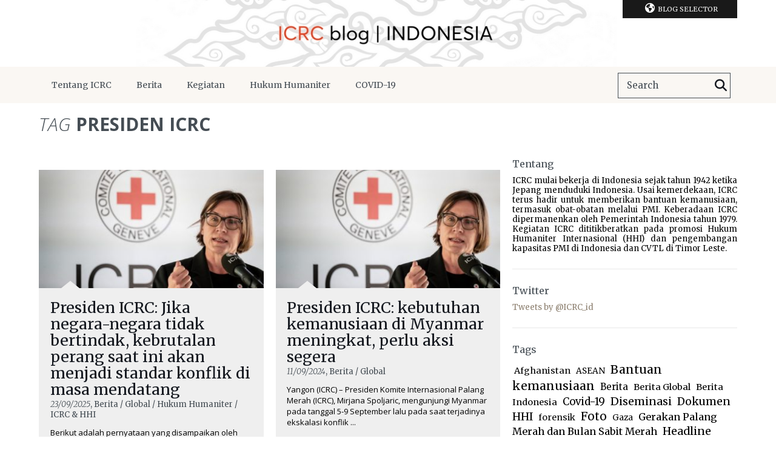

--- FILE ---
content_type: text/html; charset=UTF-8
request_url: https://blogs.icrc.org/indonesia/tag/presiden-icrc/
body_size: 10225
content:
<!doctype html>
<html class="no-js" lang="id-ID">
<head>
    <meta charset="utf-8">
    <title>Presiden ICRC Archives - The ICRC in Indonesia | The ICRC in Indonesia</title>
    <meta http-equiv="X-UA-Compatible" content="IE=edge,chrome=1">
    <meta name="viewport" content="width=device-width">
    <link rel="shortcut icon" href="https://blogs.icrc.org/app/themes/icrc_blogs_2015/favicon.ico">
    <meta name='robots' content='index, follow, max-image-preview:large, max-snippet:-1, max-video-preview:-1' />
	<style>img:is([sizes="auto" i], [sizes^="auto," i]) { contain-intrinsic-size: 3000px 1500px }</style>
	
	<!-- This site is optimized with the Yoast SEO plugin v26.3 - https://yoast.com/wordpress/plugins/seo/ -->
	<link rel="canonical" href="https://blogs.icrc.org/indonesia/tag/presiden-icrc/" />
	<meta property="og:locale" content="id_ID" />
	<meta property="og:type" content="article" />
	<meta property="og:title" content="Presiden ICRC Archives - The ICRC in Indonesia" />
	<meta property="og:url" content="https://blogs.icrc.org/indonesia/tag/presiden-icrc/" />
	<meta property="og:site_name" content="The ICRC in Indonesia" />
	<script type="application/ld+json" class="yoast-schema-graph">{"@context":"https://schema.org","@graph":[{"@type":"CollectionPage","@id":"https://blogs.icrc.org/indonesia/tag/presiden-icrc/","url":"https://blogs.icrc.org/indonesia/tag/presiden-icrc/","name":"Presiden ICRC Archives - The ICRC in Indonesia","isPartOf":{"@id":"https://blogs.icrc.org/indonesia/#website"},"primaryImageOfPage":{"@id":"https://blogs.icrc.org/indonesia/tag/presiden-icrc/#primaryimage"},"image":{"@id":"https://blogs.icrc.org/indonesia/tag/presiden-icrc/#primaryimage"},"thumbnailUrl":"https://blogs.icrc.org/app/uploads/sites/97/2023/12/Presiden-ICRC-Small.jpg","breadcrumb":{"@id":"https://blogs.icrc.org/indonesia/tag/presiden-icrc/#breadcrumb"},"inLanguage":"id-ID"},{"@type":"ImageObject","inLanguage":"id-ID","@id":"https://blogs.icrc.org/indonesia/tag/presiden-icrc/#primaryimage","url":"https://blogs.icrc.org/app/uploads/sites/97/2023/12/Presiden-ICRC-Small.jpg","contentUrl":"https://blogs.icrc.org/app/uploads/sites/97/2023/12/Presiden-ICRC-Small.jpg","width":1024,"height":683},{"@type":"BreadcrumbList","@id":"https://blogs.icrc.org/indonesia/tag/presiden-icrc/#breadcrumb","itemListElement":[{"@type":"ListItem","position":1,"name":"Home","item":"https://blogs.icrc.org/indonesia/"},{"@type":"ListItem","position":2,"name":"Presiden ICRC"}]},{"@type":"WebSite","@id":"https://blogs.icrc.org/indonesia/#website","url":"https://blogs.icrc.org/indonesia/","name":"The ICRC in Indonesia","description":"","potentialAction":[{"@type":"SearchAction","target":{"@type":"EntryPoint","urlTemplate":"https://blogs.icrc.org/indonesia/?s={search_term_string}"},"query-input":{"@type":"PropertyValueSpecification","valueRequired":true,"valueName":"search_term_string"}}],"inLanguage":"id-ID"}]}</script>
	<!-- / Yoast SEO plugin. -->


<link rel='dns-prefetch' href='//www.google.com' />
<link rel="alternate" type="application/rss+xml" title="The ICRC in Indonesia &raquo; Presiden ICRC Tag Feed" href="https://blogs.icrc.org/indonesia/tag/presiden-icrc/feed/" />
<script type="text/javascript">
/* <![CDATA[ */
window._wpemojiSettings = {"baseUrl":"https:\/\/s.w.org\/images\/core\/emoji\/16.0.1\/72x72\/","ext":".png","svgUrl":"https:\/\/s.w.org\/images\/core\/emoji\/16.0.1\/svg\/","svgExt":".svg","source":{"concatemoji":"https:\/\/blogs.icrc.org\/indonesia\/wp-includes\/js\/wp-emoji-release.min.js?ver=6.8.3"}};
/*! This file is auto-generated */
!function(s,n){var o,i,e;function c(e){try{var t={supportTests:e,timestamp:(new Date).valueOf()};sessionStorage.setItem(o,JSON.stringify(t))}catch(e){}}function p(e,t,n){e.clearRect(0,0,e.canvas.width,e.canvas.height),e.fillText(t,0,0);var t=new Uint32Array(e.getImageData(0,0,e.canvas.width,e.canvas.height).data),a=(e.clearRect(0,0,e.canvas.width,e.canvas.height),e.fillText(n,0,0),new Uint32Array(e.getImageData(0,0,e.canvas.width,e.canvas.height).data));return t.every(function(e,t){return e===a[t]})}function u(e,t){e.clearRect(0,0,e.canvas.width,e.canvas.height),e.fillText(t,0,0);for(var n=e.getImageData(16,16,1,1),a=0;a<n.data.length;a++)if(0!==n.data[a])return!1;return!0}function f(e,t,n,a){switch(t){case"flag":return n(e,"\ud83c\udff3\ufe0f\u200d\u26a7\ufe0f","\ud83c\udff3\ufe0f\u200b\u26a7\ufe0f")?!1:!n(e,"\ud83c\udde8\ud83c\uddf6","\ud83c\udde8\u200b\ud83c\uddf6")&&!n(e,"\ud83c\udff4\udb40\udc67\udb40\udc62\udb40\udc65\udb40\udc6e\udb40\udc67\udb40\udc7f","\ud83c\udff4\u200b\udb40\udc67\u200b\udb40\udc62\u200b\udb40\udc65\u200b\udb40\udc6e\u200b\udb40\udc67\u200b\udb40\udc7f");case"emoji":return!a(e,"\ud83e\udedf")}return!1}function g(e,t,n,a){var r="undefined"!=typeof WorkerGlobalScope&&self instanceof WorkerGlobalScope?new OffscreenCanvas(300,150):s.createElement("canvas"),o=r.getContext("2d",{willReadFrequently:!0}),i=(o.textBaseline="top",o.font="600 32px Arial",{});return e.forEach(function(e){i[e]=t(o,e,n,a)}),i}function t(e){var t=s.createElement("script");t.src=e,t.defer=!0,s.head.appendChild(t)}"undefined"!=typeof Promise&&(o="wpEmojiSettingsSupports",i=["flag","emoji"],n.supports={everything:!0,everythingExceptFlag:!0},e=new Promise(function(e){s.addEventListener("DOMContentLoaded",e,{once:!0})}),new Promise(function(t){var n=function(){try{var e=JSON.parse(sessionStorage.getItem(o));if("object"==typeof e&&"number"==typeof e.timestamp&&(new Date).valueOf()<e.timestamp+604800&&"object"==typeof e.supportTests)return e.supportTests}catch(e){}return null}();if(!n){if("undefined"!=typeof Worker&&"undefined"!=typeof OffscreenCanvas&&"undefined"!=typeof URL&&URL.createObjectURL&&"undefined"!=typeof Blob)try{var e="postMessage("+g.toString()+"("+[JSON.stringify(i),f.toString(),p.toString(),u.toString()].join(",")+"));",a=new Blob([e],{type:"text/javascript"}),r=new Worker(URL.createObjectURL(a),{name:"wpTestEmojiSupports"});return void(r.onmessage=function(e){c(n=e.data),r.terminate(),t(n)})}catch(e){}c(n=g(i,f,p,u))}t(n)}).then(function(e){for(var t in e)n.supports[t]=e[t],n.supports.everything=n.supports.everything&&n.supports[t],"flag"!==t&&(n.supports.everythingExceptFlag=n.supports.everythingExceptFlag&&n.supports[t]);n.supports.everythingExceptFlag=n.supports.everythingExceptFlag&&!n.supports.flag,n.DOMReady=!1,n.readyCallback=function(){n.DOMReady=!0}}).then(function(){return e}).then(function(){var e;n.supports.everything||(n.readyCallback(),(e=n.source||{}).concatemoji?t(e.concatemoji):e.wpemoji&&e.twemoji&&(t(e.twemoji),t(e.wpemoji)))}))}((window,document),window._wpemojiSettings);
/* ]]> */
</script>
<link rel='stylesheet' id='wnk-styles-css' href='https://blogs.icrc.org/app/themes/icrc_blogs_2015/www/css/styles.css' type='text/css' media='all' />
<link rel='stylesheet' id='wnk-print-css' href='https://blogs.icrc.org/app/themes/icrc_blogs_2015/www/css/print.css' type='text/css' media='print' />
<link rel='stylesheet' id='wnk-fontawesome-css' href='https://blogs.icrc.org/app/themes/icrc_blogs_2015/www/css/fontawesomevsix/all.min.css' type='text/css' media='all' />
<link rel='stylesheet' id='wnk-fontawesomeshims-css' href='https://blogs.icrc.org/app/themes/icrc_blogs_2015/www/css/fontawesomevsix/v4-shims.min.css' type='text/css' media='all' />
<style id='wp-emoji-styles-inline-css' type='text/css'>

	img.wp-smiley, img.emoji {
		display: inline !important;
		border: none !important;
		box-shadow: none !important;
		height: 1em !important;
		width: 1em !important;
		margin: 0 0.07em !important;
		vertical-align: -0.1em !important;
		background: none !important;
		padding: 0 !important;
	}
</style>
<link rel='stylesheet' id='magic-login-login-block-css' href='https://blogs.icrc.org/app/plugins/magic-login/dist/css/login-block-style.css?ver=2.6.2' type='text/css' media='all' />
<style id='global-styles-inline-css' type='text/css'>
:root{--wp--preset--aspect-ratio--square: 1;--wp--preset--aspect-ratio--4-3: 4/3;--wp--preset--aspect-ratio--3-4: 3/4;--wp--preset--aspect-ratio--3-2: 3/2;--wp--preset--aspect-ratio--2-3: 2/3;--wp--preset--aspect-ratio--16-9: 16/9;--wp--preset--aspect-ratio--9-16: 9/16;--wp--preset--color--black: #000000;--wp--preset--color--cyan-bluish-gray: #abb8c3;--wp--preset--color--white: #ffffff;--wp--preset--color--pale-pink: #f78da7;--wp--preset--color--vivid-red: #cf2e2e;--wp--preset--color--luminous-vivid-orange: #ff6900;--wp--preset--color--luminous-vivid-amber: #fcb900;--wp--preset--color--light-green-cyan: #7bdcb5;--wp--preset--color--vivid-green-cyan: #00d084;--wp--preset--color--pale-cyan-blue: #8ed1fc;--wp--preset--color--vivid-cyan-blue: #0693e3;--wp--preset--color--vivid-purple: #9b51e0;--wp--preset--gradient--vivid-cyan-blue-to-vivid-purple: linear-gradient(135deg,rgba(6,147,227,1) 0%,rgb(155,81,224) 100%);--wp--preset--gradient--light-green-cyan-to-vivid-green-cyan: linear-gradient(135deg,rgb(122,220,180) 0%,rgb(0,208,130) 100%);--wp--preset--gradient--luminous-vivid-amber-to-luminous-vivid-orange: linear-gradient(135deg,rgba(252,185,0,1) 0%,rgba(255,105,0,1) 100%);--wp--preset--gradient--luminous-vivid-orange-to-vivid-red: linear-gradient(135deg,rgba(255,105,0,1) 0%,rgb(207,46,46) 100%);--wp--preset--gradient--very-light-gray-to-cyan-bluish-gray: linear-gradient(135deg,rgb(238,238,238) 0%,rgb(169,184,195) 100%);--wp--preset--gradient--cool-to-warm-spectrum: linear-gradient(135deg,rgb(74,234,220) 0%,rgb(151,120,209) 20%,rgb(207,42,186) 40%,rgb(238,44,130) 60%,rgb(251,105,98) 80%,rgb(254,248,76) 100%);--wp--preset--gradient--blush-light-purple: linear-gradient(135deg,rgb(255,206,236) 0%,rgb(152,150,240) 100%);--wp--preset--gradient--blush-bordeaux: linear-gradient(135deg,rgb(254,205,165) 0%,rgb(254,45,45) 50%,rgb(107,0,62) 100%);--wp--preset--gradient--luminous-dusk: linear-gradient(135deg,rgb(255,203,112) 0%,rgb(199,81,192) 50%,rgb(65,88,208) 100%);--wp--preset--gradient--pale-ocean: linear-gradient(135deg,rgb(255,245,203) 0%,rgb(182,227,212) 50%,rgb(51,167,181) 100%);--wp--preset--gradient--electric-grass: linear-gradient(135deg,rgb(202,248,128) 0%,rgb(113,206,126) 100%);--wp--preset--gradient--midnight: linear-gradient(135deg,rgb(2,3,129) 0%,rgb(40,116,252) 100%);--wp--preset--font-size--small: 13px;--wp--preset--font-size--medium: 20px;--wp--preset--font-size--large: 36px;--wp--preset--font-size--x-large: 42px;--wp--preset--spacing--20: 0.44rem;--wp--preset--spacing--30: 0.67rem;--wp--preset--spacing--40: 1rem;--wp--preset--spacing--50: 1.5rem;--wp--preset--spacing--60: 2.25rem;--wp--preset--spacing--70: 3.38rem;--wp--preset--spacing--80: 5.06rem;--wp--preset--shadow--natural: 6px 6px 9px rgba(0, 0, 0, 0.2);--wp--preset--shadow--deep: 12px 12px 50px rgba(0, 0, 0, 0.4);--wp--preset--shadow--sharp: 6px 6px 0px rgba(0, 0, 0, 0.2);--wp--preset--shadow--outlined: 6px 6px 0px -3px rgba(255, 255, 255, 1), 6px 6px rgba(0, 0, 0, 1);--wp--preset--shadow--crisp: 6px 6px 0px rgba(0, 0, 0, 1);}:where(.is-layout-flex){gap: 0.5em;}:where(.is-layout-grid){gap: 0.5em;}body .is-layout-flex{display: flex;}.is-layout-flex{flex-wrap: wrap;align-items: center;}.is-layout-flex > :is(*, div){margin: 0;}body .is-layout-grid{display: grid;}.is-layout-grid > :is(*, div){margin: 0;}:where(.wp-block-columns.is-layout-flex){gap: 2em;}:where(.wp-block-columns.is-layout-grid){gap: 2em;}:where(.wp-block-post-template.is-layout-flex){gap: 1.25em;}:where(.wp-block-post-template.is-layout-grid){gap: 1.25em;}.has-black-color{color: var(--wp--preset--color--black) !important;}.has-cyan-bluish-gray-color{color: var(--wp--preset--color--cyan-bluish-gray) !important;}.has-white-color{color: var(--wp--preset--color--white) !important;}.has-pale-pink-color{color: var(--wp--preset--color--pale-pink) !important;}.has-vivid-red-color{color: var(--wp--preset--color--vivid-red) !important;}.has-luminous-vivid-orange-color{color: var(--wp--preset--color--luminous-vivid-orange) !important;}.has-luminous-vivid-amber-color{color: var(--wp--preset--color--luminous-vivid-amber) !important;}.has-light-green-cyan-color{color: var(--wp--preset--color--light-green-cyan) !important;}.has-vivid-green-cyan-color{color: var(--wp--preset--color--vivid-green-cyan) !important;}.has-pale-cyan-blue-color{color: var(--wp--preset--color--pale-cyan-blue) !important;}.has-vivid-cyan-blue-color{color: var(--wp--preset--color--vivid-cyan-blue) !important;}.has-vivid-purple-color{color: var(--wp--preset--color--vivid-purple) !important;}.has-black-background-color{background-color: var(--wp--preset--color--black) !important;}.has-cyan-bluish-gray-background-color{background-color: var(--wp--preset--color--cyan-bluish-gray) !important;}.has-white-background-color{background-color: var(--wp--preset--color--white) !important;}.has-pale-pink-background-color{background-color: var(--wp--preset--color--pale-pink) !important;}.has-vivid-red-background-color{background-color: var(--wp--preset--color--vivid-red) !important;}.has-luminous-vivid-orange-background-color{background-color: var(--wp--preset--color--luminous-vivid-orange) !important;}.has-luminous-vivid-amber-background-color{background-color: var(--wp--preset--color--luminous-vivid-amber) !important;}.has-light-green-cyan-background-color{background-color: var(--wp--preset--color--light-green-cyan) !important;}.has-vivid-green-cyan-background-color{background-color: var(--wp--preset--color--vivid-green-cyan) !important;}.has-pale-cyan-blue-background-color{background-color: var(--wp--preset--color--pale-cyan-blue) !important;}.has-vivid-cyan-blue-background-color{background-color: var(--wp--preset--color--vivid-cyan-blue) !important;}.has-vivid-purple-background-color{background-color: var(--wp--preset--color--vivid-purple) !important;}.has-black-border-color{border-color: var(--wp--preset--color--black) !important;}.has-cyan-bluish-gray-border-color{border-color: var(--wp--preset--color--cyan-bluish-gray) !important;}.has-white-border-color{border-color: var(--wp--preset--color--white) !important;}.has-pale-pink-border-color{border-color: var(--wp--preset--color--pale-pink) !important;}.has-vivid-red-border-color{border-color: var(--wp--preset--color--vivid-red) !important;}.has-luminous-vivid-orange-border-color{border-color: var(--wp--preset--color--luminous-vivid-orange) !important;}.has-luminous-vivid-amber-border-color{border-color: var(--wp--preset--color--luminous-vivid-amber) !important;}.has-light-green-cyan-border-color{border-color: var(--wp--preset--color--light-green-cyan) !important;}.has-vivid-green-cyan-border-color{border-color: var(--wp--preset--color--vivid-green-cyan) !important;}.has-pale-cyan-blue-border-color{border-color: var(--wp--preset--color--pale-cyan-blue) !important;}.has-vivid-cyan-blue-border-color{border-color: var(--wp--preset--color--vivid-cyan-blue) !important;}.has-vivid-purple-border-color{border-color: var(--wp--preset--color--vivid-purple) !important;}.has-vivid-cyan-blue-to-vivid-purple-gradient-background{background: var(--wp--preset--gradient--vivid-cyan-blue-to-vivid-purple) !important;}.has-light-green-cyan-to-vivid-green-cyan-gradient-background{background: var(--wp--preset--gradient--light-green-cyan-to-vivid-green-cyan) !important;}.has-luminous-vivid-amber-to-luminous-vivid-orange-gradient-background{background: var(--wp--preset--gradient--luminous-vivid-amber-to-luminous-vivid-orange) !important;}.has-luminous-vivid-orange-to-vivid-red-gradient-background{background: var(--wp--preset--gradient--luminous-vivid-orange-to-vivid-red) !important;}.has-very-light-gray-to-cyan-bluish-gray-gradient-background{background: var(--wp--preset--gradient--very-light-gray-to-cyan-bluish-gray) !important;}.has-cool-to-warm-spectrum-gradient-background{background: var(--wp--preset--gradient--cool-to-warm-spectrum) !important;}.has-blush-light-purple-gradient-background{background: var(--wp--preset--gradient--blush-light-purple) !important;}.has-blush-bordeaux-gradient-background{background: var(--wp--preset--gradient--blush-bordeaux) !important;}.has-luminous-dusk-gradient-background{background: var(--wp--preset--gradient--luminous-dusk) !important;}.has-pale-ocean-gradient-background{background: var(--wp--preset--gradient--pale-ocean) !important;}.has-electric-grass-gradient-background{background: var(--wp--preset--gradient--electric-grass) !important;}.has-midnight-gradient-background{background: var(--wp--preset--gradient--midnight) !important;}.has-small-font-size{font-size: var(--wp--preset--font-size--small) !important;}.has-medium-font-size{font-size: var(--wp--preset--font-size--medium) !important;}.has-large-font-size{font-size: var(--wp--preset--font-size--large) !important;}.has-x-large-font-size{font-size: var(--wp--preset--font-size--x-large) !important;}
:where(.wp-block-post-template.is-layout-flex){gap: 1.25em;}:where(.wp-block-post-template.is-layout-grid){gap: 1.25em;}
:where(.wp-block-columns.is-layout-flex){gap: 2em;}:where(.wp-block-columns.is-layout-grid){gap: 2em;}
:root :where(.wp-block-pullquote){font-size: 1.5em;line-height: 1.6;}
</style>
<script type="text/javascript" src="https://blogs.icrc.org/app/themes/icrc_blogs_2015/www/js/vendors/jquery-1.9.1.min.js" id="jquery-js"></script>
<script type="text/javascript" src="https://blogs.icrc.org/app/themes/icrc_blogs_2015/www/js/scripts.js" id="scripts-js"></script>
<link rel="https://api.w.org/" href="https://blogs.icrc.org/indonesia/wp-json/" /><link rel="alternate" title="JSON" type="application/json" href="https://blogs.icrc.org/indonesia/wp-json/wp/v2/tags/399" />    <link href='https://fonts.googleapis.com/css?family=Merriweather:400,300,600,700,900,400italic,300italic'
          rel="stylesheet" media="print" onload="this.media='all'">
    <link href='https://fonts.googleapis.com/css?family=Open+Sans:400,700,300italic'
          rel="stylesheet" media="print" onload="this.media='all'">
        
	

    <script>
  (function(i,s,o,g,r,a,m){i['GoogleAnalyticsObject']=r;i[r]=i[r]||function(){
  (i[r].q=i[r].q||[]).push(arguments)},i[r].l=1*new Date();a=s.createElement(o),
  m=s.getElementsByTagName(o)[0];a.async=1;a.src=g;m.parentNode.insertBefore(a,m)
  })(window,document,'script','//www.google-analytics.com/analytics.js','ga');

  ga('create', 'UA-33921842-2', 'auto');
  ga('send', 'pageview');

</script>  <!-- Matomo Tag Manager -->
<script>
  var _mtm = window._mtm = window._mtm || [];
  _mtm.push({'mtm.startTime': (new Date().getTime()), 'event': 'mtm.Start'});
  (function() {
    var d=document, g=d.createElement('script'), s=d.getElementsByTagName('script')[0];
    g.async=true; g.src='https://matomo.ext.icrc.org/js/container_xZNxSZfG.js'; s.parentNode.insertBefore(g,s);
  })();
</script>
<!-- End Matomo Tag Manager -->
</head>

<body class="archive tag tag-presiden-icrc tag-399 wp-theme-icrc_blogs_2015  bn-97">


<!-- Google Tag Manager (noscript) -->
<noscript>
  <iframe src="https://www.googletagmanager.com/ns.html?id=GTM-JNXJ"
          height="0"
          width="0"
          style="display:none;visibility:hidden"
          sandbox></iframe>
</noscript>
<!-- End Google Tag Manager (noscript) -->
<a href="#pageContent" hidden aria-hidden="false">Skip to main content</a>
<div class="r-elements">
    <div class="r-overlay"></div>
    <div class="r-btn r-btn-menu"><i class="fa fa-bars"></i></div>
    <div class="r-btn r-btn-search"><i class="fa fa-search"></i></div>
    <div class="r-btn r-btn-sidebar"><i class="fa fa-circle"></i><i class="fa fa-circle"></i><i class="fa fa-circle"></i></div>    <form role="search" method="get" class="searchform" action="https://blogs.icrc.org/indonesia/">
    <div>
	<input type="text" placeholder="Search" value="" name="s" id="s" />
	<button type="submit" id="searchsubmit" aria-label="Search"><label for="s">Search</label><i class="fa fa-search"></i></button>
    </div>
</form>    </div>

<header id="mainHeader">

    <nav class="blog-selector wrap"><ul class=""><li class="title"><i class="fa fa-globe"></i>Blog Selector<span></span><p>  The ICRC in Indonesia</p><ul class="blog-list"><li><a href="https://blogs.icrc.org/ilot" title="The ICRC in Israel, Golan, West Bank, Gaza">The ICRC in Israel, Golan, West Bank, Gaza</a></li><li><a href="https://blogs.icrc.org/new-delhi" title="The ICRC in New Delhi">The ICRC in New Delhi</a></li><li><a href="https://blogs.icrc.org/ua" title="МКЧХ в Україні">МКЧХ в Україні</a></li><li><a href="https://blogs.icrc.org/somalia" title="The ICRC in Somalia">The ICRC in Somalia</a></li><li><a href="https://blogs.icrc.org/law-and-policy" title="Humanitarian Law &amp; Policy Blog">Humanitarian Law &amp; Policy Blog</a></li><li><a href="https://blogs.icrc.org/th" title="คณะกรรมการกาชาดระหว่างประเทศ">คณะกรรมการกาชาดระหว่างประเทศ</a></li><li><a href="https://blogs.icrc.org/cross-files" title="Cross-Files | ICRC Archives, audiovisual and library">Cross-Files | ICRC Archives, audiovisual and library</a></li><li><a href="https://blogs.icrc.org/alinsani" title="مجلة ومدونة الإنساني">مجلة ومدونة الإنساني</a></li><li><a href="https://blogs.icrc.org/hdtse" title="L’humanitaire dans tous ses états">L’humanitaire dans tous ses états</a></li><li><a href="https://blogs.icrc.org/religion-humanitarianprinciples" title="Religion and Humanitarian Principles">Religion and Humanitarian Principles</a></li><li><a href="https://blogs.icrc.org/intercross" title="Intercross">Intercross</a></li><li><a href="https://blogs.icrc.org/afghanistan" title="د سره صليب نړيواله کمیټه">د سره صليب نړيواله کمیټه</a></li><li><a href="https://blogs.icrc.org/logistics" title="ICRC Logistics">ICRC Logistics</a></li></ul></li></ul></nav>
    <div class="banner " style="background-color: #FFFFFF">
        <a href="https://blogs.icrc.org/indonesia" title="  The ICRC in Indonesia">
            <h1 title="  The ICRC in Indonesia">
                <img src="https://blogs.icrc.org/indonesia/wp-content/uploads/sites/97/2020/01/blog-banner-fin_.jpg" alt="  The ICRC in Indonesia"/>
            </h1>
        </a>
    </div>

    <nav role="navigation" class="nav" id="mainNav">
        <div class="r-btn r-btn-menu"><i class="fa fa-bars"></i></div>
        <div class="r-btn-close">
            <img src="https://blogs.icrc.org/app/themes/icrc_blogs_2015/www/img/close-w.png" alt="Close"/>
        </div>
        <div class="wrap">
            <div class="menu-main-menu-container"><ul id="menu-main-menu" class="menu"><li id="menu-item-5037" class="menu-item menu-item-type-post_type menu-item-object-page menu-item-has-children menu-item-5037"><a href="https://blogs.icrc.org/indonesia/tentang-icrc/">Tentang ICRC<span></span></a>
<ul class="sub-menu">
	<li id="menu-item-5042" class="menu-item menu-item-type-post_type menu-item-object-page menu-item-5042"><a href="https://blogs.icrc.org/indonesia/tentang-icrc/sejarah/">Sejarah<span></span></a></li>
	<li id="menu-item-5041" class="menu-item menu-item-type-post_type menu-item-object-page menu-item-5041"><a href="https://blogs.icrc.org/indonesia/tentang-icrc/icrc-di-indonesia/">ICRC di Indonesia<span></span></a></li>
	<li id="menu-item-5039" class="menu-item menu-item-type-post_type menu-item-object-page menu-item-5039"><a href="https://blogs.icrc.org/indonesia/tentang-icrc/gerakan/">Gerakan<span></span></a></li>
	<li id="menu-item-5040" class="menu-item menu-item-type-post_type menu-item-object-page menu-item-5040"><a href="https://blogs.icrc.org/indonesia/tentang-icrc/bekerja-di-icrc/">Bekerja di ICRC<span></span></a></li>
	<li id="menu-item-6433" class="menu-item menu-item-type-post_type menu-item-object-page menu-item-6433"><a href="https://blogs.icrc.org/indonesia/?page_id=6428">Magang di ICRC<span></span></a></li>
	<li id="menu-item-5038" class="menu-item menu-item-type-post_type menu-item-object-page menu-item-5038"><a href="https://blogs.icrc.org/indonesia/tentang-icrc/profil-delegasi/">Profil Delegasi<span></span></a></li>
	<li id="menu-item-5043" class="menu-item menu-item-type-post_type menu-item-object-page menu-item-5043"><a href="https://blogs.icrc.org/indonesia/tentang-icrc/kontak/">Kontak<span></span></a></li>
</ul>
</li>
<li id="menu-item-5044" class="menu-item menu-item-type-post menu-item-object-post-type-archive menu-item-has-children menu-item-5044"><a href="https://blogs.icrc.org/indonesia">Berita<span></span></a>
<ul class="sub-menu">
	<li id="menu-item-5045" class="menu-item menu-item-type-taxonomy menu-item-object-category menu-item-5045"><a href="https://blogs.icrc.org/indonesia/category/berita/global/">Global<span></span></a></li>
	<li id="menu-item-5046" class="menu-item menu-item-type-taxonomy menu-item-object-category menu-item-5046"><a href="https://blogs.icrc.org/indonesia/category/berita/indonesia/">Indonesia<span></span></a></li>
	<li id="menu-item-5047" class="menu-item menu-item-type-taxonomy menu-item-object-category menu-item-5047"><a href="https://blogs.icrc.org/indonesia/category/berita/opini/">Opini<span></span></a></li>
</ul>
</li>
<li id="menu-item-5061" class="menu-item menu-item-type-post_type menu-item-object-page menu-item-has-children menu-item-5061"><a href="https://blogs.icrc.org/indonesia/kegiatan/">Kegiatan<span></span></a>
<ul class="sub-menu">
	<li id="menu-item-5187" class="menu-item menu-item-type-taxonomy menu-item-object-category menu-item-5187"><a href="https://blogs.icrc.org/indonesia/category/kegiatan/promosi-hhi/">Promosi HHI<span></span></a></li>
	<li id="menu-item-5185" class="menu-item menu-item-type-taxonomy menu-item-object-category menu-item-5185"><a href="https://blogs.icrc.org/indonesia/category/kegiatan/publikasi/">Bantuan Kemanusiaan<span></span></a></li>
	<li id="menu-item-5186" class="menu-item menu-item-type-taxonomy menu-item-object-category menu-item-5186"><a href="https://blogs.icrc.org/indonesia/category/kegiatan/pmi-cvtl/">PMI &#038; CVTL<span></span></a></li>
	<li id="menu-item-5726" class="menu-item menu-item-type-post_type menu-item-object-page menu-item-5726"><a href="https://blogs.icrc.org/indonesia/kegiatan/orang-hilang/">Orang Hilang<span></span></a></li>
	<li id="menu-item-5725" class="menu-item menu-item-type-post_type menu-item-object-page menu-item-5725"><a href="https://blogs.icrc.org/indonesia/kegiatan/kunjungan-tahanan/">Kunjungan Tahanan<span></span></a></li>
</ul>
</li>
<li id="menu-item-5069" class="menu-item menu-item-type-post_type menu-item-object-page menu-item-has-children menu-item-5069"><a href="https://blogs.icrc.org/indonesia/hukum-humaniter/">Hukum Humaniter<span></span></a>
<ul class="sub-menu">
	<li id="menu-item-5183" class="menu-item menu-item-type-taxonomy menu-item-object-category menu-item-5183"><a href="https://blogs.icrc.org/indonesia/category/hukum-humaniter/pusdok/">Dokumen HHI<span></span></a></li>
	<li id="menu-item-5184" class="menu-item menu-item-type-taxonomy menu-item-object-category menu-item-5184"><a href="https://blogs.icrc.org/indonesia/category/hukum-humaniter/icrc-hhi/">ICRC &#038; HHI<span></span></a></li>
</ul>
</li>
<li id="menu-item-7687" class="menu-item menu-item-type-post_type menu-item-object-page menu-item-7687"><a href="https://blogs.icrc.org/indonesia/covid-19/">COVID-19<span></span></a></li>
</ul></div><form role="search" method="get" class="searchform" action="https://blogs.icrc.org/indonesia/">
    <div>
	<input type="text" placeholder="Search" value="" name="s" id="s" />
	<button type="submit" id="searchsubmit" aria-label="Search"><label for="s">Search</label><i class="fa fa-search"></i></button>
    </div>
</form><div class="r-blog-selector wrap"><ul class=""><li class="title"><i class="fa fa-globe"></i>Blog Selector<span></span><p>  The ICRC in Indonesia</p><ul class="blog-list"><li><a href="https://blogs.icrc.org/ilot" title="The ICRC in Israel, Golan, West Bank, Gaza">The ICRC in Israel, Golan, West Bank, Gaza</a></li><li><a href="https://blogs.icrc.org/new-delhi" title="The ICRC in New Delhi">The ICRC in New Delhi</a></li><li><a href="https://blogs.icrc.org/ua" title="МКЧХ в Україні">МКЧХ в Україні</a></li><li><a href="https://blogs.icrc.org/somalia" title="The ICRC in Somalia">The ICRC in Somalia</a></li><li><a href="https://blogs.icrc.org/law-and-policy" title="Humanitarian Law &amp; Policy Blog">Humanitarian Law &amp; Policy Blog</a></li><li><a href="https://blogs.icrc.org/th" title="คณะกรรมการกาชาดระหว่างประเทศ">คณะกรรมการกาชาดระหว่างประเทศ</a></li><li><a href="https://blogs.icrc.org/cross-files" title="Cross-Files | ICRC Archives, audiovisual and library">Cross-Files | ICRC Archives, audiovisual and library</a></li><li><a href="https://blogs.icrc.org/alinsani" title="مجلة ومدونة الإنساني">مجلة ومدونة الإنساني</a></li><li><a href="https://blogs.icrc.org/hdtse" title="L’humanitaire dans tous ses états">L’humanitaire dans tous ses états</a></li><li><a href="https://blogs.icrc.org/religion-humanitarianprinciples" title="Religion and Humanitarian Principles">Religion and Humanitarian Principles</a></li><li><a href="https://blogs.icrc.org/intercross" title="Intercross">Intercross</a></li><li><a href="https://blogs.icrc.org/afghanistan" title="د سره صليب نړيواله کمیټه">د سره صليب نړيواله کمیټه</a></li><li><a href="https://blogs.icrc.org/logistics" title="ICRC Logistics">ICRC Logistics</a></li></ul></li></ul></div>        </div>
    </nav>

</header>
    <section id="pageContent" class="wrap">
        <div class="post-list ">
            <div class="post-list-title">
                <h1><span>Tag</span>&nbsp;Presiden ICRC</h1>            </div>
            <div class="list">
                <section class="intro wysi-content"></section><article class="post-short two-full">
    <a href="https://blogs.icrc.org/indonesia/presiden-icrc-jika-negara-negara-tidak-bertindak-kebrutalan-perang-saat-ini-akan-menjadi-standar-konflik-di-masa-mendatang/" title="Presiden ICRC: Jika negara-negara tidak bertindak, kebrutalan perang saat ini akan menjadi standar konflik di masa mendatang">
        <div class="thumbnail" style="">
            <div class="cursor"></div>
            <img alt="Presiden ICRC: Jika negara-negara tidak bertindak, kebrutalan perang saat ini akan menjadi standar konflik di masa mendatang" src="https://blogs.icrc.org/app/uploads/sites/97/2023/12/Presiden-ICRC-Small-380x200.jpg" class="picture" />        </div>
        <div class="post-content">
            <header>
                <h1>Presiden ICRC: Jika negara-negara tidak bertindak, kebrutalan perang saat ini akan menjadi standar konflik di masa mendatang</h1>
                <p class="metas">
                    <time datetime="2025-09-23" pubdate>23/09/2025</time>,&nbsp;Berita / Global / Hukum Humaniter / ICRC &amp; HHI                </p>
            </header>
            <section>
                Berikut adalah pernyataan yang disampaikan oleh Presiden ICRC, Mirjana Spoljaric, menjelang Sidang Umum Perserikatan Bangsa-Bangsa di New York tentang perlunya negara-negara bertindak berdasarkan ...            </section>
        </div>
    </a>
</article><article class="post-short two-full">
    <a href="https://blogs.icrc.org/indonesia/presiden-icrc-kebutuhan-kemanusiaan-di-myanmar-meningkat-perlu-aksi-segera/" title="Presiden ICRC: kebutuhan kemanusiaan di Myanmar meningkat, perlu aksi segera">
        <div class="thumbnail" style="">
            <div class="cursor"></div>
            <img alt="Presiden ICRC: kebutuhan kemanusiaan di Myanmar meningkat, perlu aksi segera" src="https://blogs.icrc.org/app/uploads/sites/97/2023/12/Presiden-ICRC-Small-380x200.jpg" class="picture" />        </div>
        <div class="post-content">
            <header>
                <h1>Presiden ICRC: kebutuhan kemanusiaan di Myanmar meningkat, perlu aksi segera</h1>
                <p class="metas">
                    <time datetime="2024-09-11" pubdate>11/09/2024</time>,&nbsp;Berita / Global                </p>
            </header>
            <section>
                Yangon (ICRC) – Presiden Komite Internasional Palang Merah (ICRC), Mirjana Spoljaric, mengunjungi Myanmar pada tanggal 5-9 September lalu pada saat terjadinya ekskalasi konflik ...            </section>
        </div>
    </a>
</article><article class="post-short two-full">
    <a href="https://blogs.icrc.org/indonesia/mirjana-spoljaric-egger-menjabat-sebagai-presiden-komite-internasional-palang-merah-icrc/" title="Mirjana Spoljaric Egger menjabat sebagai Presiden Komite Internasional Palang Merah (ICRC)">
        <div class="thumbnail" style="">
            <div class="cursor"></div>
            <img alt="Mirjana Spoljaric Egger menjabat sebagai Presiden Komite Internasional Palang Merah (ICRC)" src="https://blogs.icrc.org/app/uploads/sites/97/2022/10/MirjanaSpoljaric_Edited-380x200.jpg" class="picture" />        </div>
        <div class="post-content">
            <header>
                <h1>Mirjana Spoljaric Egger menjabat sebagai Presiden Komite Internasional Palang Merah (ICRC)</h1>
                <p class="metas">
                    <time datetime="2022-10-1" pubdate>01/10/2022</time>,&nbsp;Berita / Global                </p>
            </header>
            <section>
                Mirjana Spoljaric Egger menjadi presiden Komite Internasional Palang Merah (ICRC) pada Sabtu, 1 Oktober 2022, menggantikan presiden sebelumnya, Peter Maurer. Setelah resmi menjabat, ...            </section>
        </div>
    </a>
</article>            </div>
                    </div>

        <aside>
        <div class="r-btn-close"><img src="https://blogs.icrc.org/app/themes/icrc_blogs_2015/www/img/close.png"/></div>
    <div id="text-2" class="widget widget_text"><h4 class="widgettitle">Tentang</h4>			<div class="textwidget">ICRC mulai bekerja di Indonesia sejak tahun 1942 ketika Jepang menduduki Indonesia. Usai kemerdekaan, ICRC terus hadir untuk memberikan bantuan kemanusiaan, termasuk  obat-obatan melalui PMI. Keberadaan ICRC dipermanenkan oleh Pemerintah Indonesia tahun 1979. Kegiatan ICRC dititikberatkan pada promosi Hukum Humaniter Internasional (HHI) dan pengembangan kapasitas PMI di Indonesia dan CVTL di Timor Leste.</div>
		</div><div id="text-3" class="widget widget_text"><h4 class="widgettitle">Twitter</h4>			<div class="textwidget"><a class="twitter-timeline"  href="https://twitter.com/ICRC_id" data-widget-id="557564899132702721">Tweets by @ICRC_id</a>
<script>!function(d,s,id){var js,fjs=d.getElementsByTagName(s)[0],p=/^http:/.test(d.location)?'http':'https';if(!d.getElementById(id)){js=d.createElement(s);js.id=id;js.src=p+"://platform.twitter.com/widgets.js";fjs.parentNode.insertBefore(js,fjs);}}(document,"script","twitter-wjs");</script></div>
		</div><div id="tag_cloud-2" class="widget widget_tag_cloud"><h4 class="widgettitle">Tags</h4><div class="tagcloud"><a href="https://blogs.icrc.org/indonesia/tag/afghanistan/" class="tag-cloud-link tag-link-83 tag-link-position-1" style="font-size: 10.830188679245pt;" aria-label="Afghanistan (9 items)">Afghanistan</a>
<a href="https://blogs.icrc.org/indonesia/tag/asean/" class="tag-cloud-link tag-link-158 tag-link-position-2" style="font-size: 10.264150943396pt;" aria-label="ASEAN (6 items)">ASEAN</a>
<a href="https://blogs.icrc.org/indonesia/tag/bantuan-kemanusiaan/" class="tag-cloud-link tag-link-141 tag-link-position-3" style="font-size: 14.641509433962pt;" aria-label="Bantuan kemanusiaan (102 items)">Bantuan kemanusiaan</a>
<a href="https://blogs.icrc.org/indonesia/tag/berita/" class="tag-cloud-link tag-link-238 tag-link-position-4" style="font-size: 11.245283018868pt;" aria-label="Berita (12 items)">Berita</a>
<a href="https://blogs.icrc.org/indonesia/tag/berita-global/" class="tag-cloud-link tag-link-26 tag-link-position-5" style="font-size: 10.981132075472pt;" aria-label="Berita Global (10 items)">Berita Global</a>
<a href="https://blogs.icrc.org/indonesia/tag/berita-indonesia/" class="tag-cloud-link tag-link-35 tag-link-position-6" style="font-size: 10.981132075472pt;" aria-label="Berita Indonesia (10 items)">Berita Indonesia</a>
<a href="https://blogs.icrc.org/indonesia/tag/covid-19/" class="tag-cloud-link tag-link-354 tag-link-position-7" style="font-size: 12.528301886792pt;" aria-label="Covid-19 (27 items)">Covid-19</a>
<a href="https://blogs.icrc.org/indonesia/tag/diseminasi/" class="tag-cloud-link tag-link-44 tag-link-position-8" style="font-size: 13.358490566038pt;" aria-label="Diseminasi (46 items)">Diseminasi</a>
<a href="https://blogs.icrc.org/indonesia/tag/pusdok/" class="tag-cloud-link tag-link-241 tag-link-position-9" style="font-size: 13.207547169811pt;" aria-label="Dokumen HHI (42 items)">Dokumen HHI</a>
<a href="https://blogs.icrc.org/indonesia/tag/forensik/" class="tag-cloud-link tag-link-61 tag-link-position-10" style="font-size: 10.641509433962pt;" aria-label="forensik (8 items)">forensik</a>
<a href="https://blogs.icrc.org/indonesia/tag/foto/" class="tag-cloud-link tag-link-19 tag-link-position-11" style="font-size: 13.924528301887pt;" aria-label="Foto (65 items)">Foto</a>
<a href="https://blogs.icrc.org/indonesia/tag/gaza/" class="tag-cloud-link tag-link-347 tag-link-position-12" style="font-size: 10pt;" aria-label="Gaza (5 items)">Gaza</a>
<a href="https://blogs.icrc.org/indonesia/tag/gerakan-palang-merah-dan-bulan-sabit-merah/" class="tag-cloud-link tag-link-142 tag-link-position-13" style="font-size: 12.188679245283pt;" aria-label="Gerakan Palang Merah dan Bulan Sabit Merah (22 items)">Gerakan Palang Merah dan Bulan Sabit Merah</a>
<a href="https://blogs.icrc.org/indonesia/tag/headline/" class="tag-cloud-link tag-link-148 tag-link-position-14" style="font-size: 13.358490566038pt;" aria-label="Headline News (46 items)">Headline News</a>
<a href="https://blogs.icrc.org/indonesia/tag/hhi/" class="tag-cloud-link tag-link-32 tag-link-position-15" style="font-size: 10.641509433962pt;" aria-label="HHI (8 items)">HHI</a>
<a href="https://blogs.icrc.org/indonesia/tag/hukum-dan-konflik/" class="tag-cloud-link tag-link-371 tag-link-position-16" style="font-size: 10.452830188679pt;" aria-label="Hukum dan Konflik (7 items)">Hukum dan Konflik</a>
<a href="https://blogs.icrc.org/indonesia/tag/hukum-humaniter-internasional/" class="tag-cloud-link tag-link-65 tag-link-position-17" style="font-size: 13.811320754717pt;" aria-label="Hukum Humaniter Internasional (60 items)">Hukum Humaniter Internasional</a>
<a href="https://blogs.icrc.org/indonesia/tag/icrc/" class="tag-cloud-link tag-link-6 tag-link-position-18" style="font-size: 16pt;" aria-label="ICRC (233 items)">ICRC</a>
<a href="https://blogs.icrc.org/indonesia/tag/icrc-hhi/" class="tag-cloud-link tag-link-242 tag-link-position-19" style="font-size: 10.264150943396pt;" aria-label="ICRC &amp; HHI (6 items)">ICRC &amp; HHI</a>
<a href="https://blogs.icrc.org/indonesia/tag/icrc-jakarta/" class="tag-cloud-link tag-link-146 tag-link-position-20" style="font-size: 14.716981132075pt;" aria-label="ICRC Jakarta (107 items)">ICRC Jakarta</a>
<a href="https://blogs.icrc.org/indonesia/tag/ihl/" class="tag-cloud-link tag-link-84 tag-link-position-21" style="font-size: 10.641509433962pt;" aria-label="IHL (8 items)">IHL</a>
<a href="https://blogs.icrc.org/indonesia/tag/ihl-mcc/" class="tag-cloud-link tag-link-384 tag-link-position-22" style="font-size: 10.264150943396pt;" aria-label="IHL MCC (6 items)">IHL MCC</a>
<a href="https://blogs.icrc.org/indonesia/tag/infografik/" class="tag-cloud-link tag-link-268 tag-link-position-23" style="font-size: 10.264150943396pt;" aria-label="Infografik (6 items)">Infografik</a>
<a href="https://blogs.icrc.org/indonesia/tag/katarak/" class="tag-cloud-link tag-link-122 tag-link-position-24" style="font-size: 10.641509433962pt;" aria-label="Katarak (8 items)">Katarak</a>
<a href="https://blogs.icrc.org/indonesia/tag/kompetisi/" class="tag-cloud-link tag-link-214 tag-link-position-25" style="font-size: 11.132075471698pt;" aria-label="kompetisi (11 items)">kompetisi</a>
<a href="https://blogs.icrc.org/indonesia/tag/konflik-bersenjata/" class="tag-cloud-link tag-link-383 tag-link-position-26" style="font-size: 11.509433962264pt;" aria-label="Konflik Bersenjata (14 items)">Konflik Bersenjata</a>
<a href="https://blogs.icrc.org/indonesia/tag/konvensi/" class="tag-cloud-link tag-link-143 tag-link-position-27" style="font-size: 10.452830188679pt;" aria-label="Konvensi (7 items)">Konvensi</a>
<a href="https://blogs.icrc.org/indonesia/tag/konvensi-jenewa/" class="tag-cloud-link tag-link-288 tag-link-position-28" style="font-size: 10.264150943396pt;" aria-label="Konvensi Jenewa (6 items)">Konvensi Jenewa</a>
<a href="https://blogs.icrc.org/indonesia/tag/kunjungan-tahanan/" class="tag-cloud-link tag-link-34 tag-link-position-29" style="font-size: 11.811320754717pt;" aria-label="Kunjungan Tahanan (17 items)">Kunjungan Tahanan</a>
<a href="https://blogs.icrc.org/indonesia/tag/moot-court/" class="tag-cloud-link tag-link-134 tag-link-position-30" style="font-size: 12.264150943396pt;" aria-label="Moot Court (23 items)">Moot Court</a>
<a href="https://blogs.icrc.org/indonesia/tag/motd/" class="tag-cloud-link tag-link-360 tag-link-position-31" style="font-size: 10.452830188679pt;" aria-label="MotD (7 items)">MotD</a>
<a href="https://blogs.icrc.org/indonesia/tag/nilai-nilai-kemanusiaan/" class="tag-cloud-link tag-link-340 tag-link-position-32" style="font-size: 10pt;" aria-label="Nilai-nilai Kemanusiaan (5 items)">Nilai-nilai Kemanusiaan</a>
<a href="https://blogs.icrc.org/indonesia/tag/nuklir/" class="tag-cloud-link tag-link-285 tag-link-position-33" style="font-size: 10pt;" aria-label="Nuklir (5 items)">Nuklir</a>
<a href="https://blogs.icrc.org/indonesia/tag/palestina/" class="tag-cloud-link tag-link-77 tag-link-position-34" style="font-size: 10.264150943396pt;" aria-label="Palestina (6 items)">Palestina</a>
<a href="https://blogs.icrc.org/indonesia/tag/papua/" class="tag-cloud-link tag-link-116 tag-link-position-35" style="font-size: 10pt;" aria-label="Papua (5 items)">Papua</a>
<a href="https://blogs.icrc.org/indonesia/tag/penjara/" class="tag-cloud-link tag-link-353 tag-link-position-36" style="font-size: 10.264150943396pt;" aria-label="Penjara (6 items)">Penjara</a>
<a href="https://blogs.icrc.org/indonesia/tag/pmi/" class="tag-cloud-link tag-link-156 tag-link-position-37" style="font-size: 11.396226415094pt;" aria-label="PMI (13 items)">PMI</a>
<a href="https://blogs.icrc.org/indonesia/tag/regional/" class="tag-cloud-link tag-link-218 tag-link-position-38" style="font-size: 10pt;" aria-label="Regional (5 items)">Regional</a>
<a href="https://blogs.icrc.org/indonesia/tag/rfl/" class="tag-cloud-link tag-link-100 tag-link-position-39" style="font-size: 10.264150943396pt;" aria-label="RFL (6 items)">RFL</a>
<a href="https://blogs.icrc.org/indonesia/tag/rilis-media/" class="tag-cloud-link tag-link-304 tag-link-position-40" style="font-size: 10pt;" aria-label="Rilis media (5 items)">Rilis media</a>
<a href="https://blogs.icrc.org/indonesia/tag/rilis-pers/" class="tag-cloud-link tag-link-219 tag-link-position-41" style="font-size: 11.396226415094pt;" aria-label="Rilis Pers (13 items)">Rilis Pers</a>
<a href="https://blogs.icrc.org/indonesia/tag/suriah/" class="tag-cloud-link tag-link-52 tag-link-position-42" style="font-size: 10.264150943396pt;" aria-label="Suriah (6 items)">Suriah</a>
<a href="https://blogs.icrc.org/indonesia/tag/videos/" class="tag-cloud-link tag-link-5 tag-link-position-43" style="font-size: 13.433962264151pt;" aria-label="Video (48 items)">Video</a>
<a href="https://blogs.icrc.org/indonesia/tag/wawancara/" class="tag-cloud-link tag-link-37 tag-link-position-44" style="font-size: 10.264150943396pt;" aria-label="Wawancara (6 items)">Wawancara</a>
<a href="https://blogs.icrc.org/indonesia/tag/yaman/" class="tag-cloud-link tag-link-69 tag-link-position-45" style="font-size: 10.641509433962pt;" aria-label="Yaman (8 items)">Yaman</a></div>
</div></aside>
    </section>


<footer role="contentinfo" id="mainFooter">

            <section class="social-media">
            <div class="wrap">
                <ul>
                    <li><span>Follow us</span></li>
                    <li><a href="https://x.com/ICRC_id" target="_blank" rel="noopener"><span class="visually-hidden">twitter</span><i class="fa-brands fa-x-twitter"></i></a><li><a href="https://www.facebook.com/ICRCfrancais/?brand_redir=336620687262" target="_blank" rel="noopener"><span class="visually-hidden">facebook</span><i class="fa-brands fa-facebook"></i></a><li><a href="https://www.instagram.com/icrc_indonesia/" target="_blank" rel="noopener"><span class="visually-hidden">instagram</span><i class="fa-brands fa-instagram"></i></a><li><a href="https://www.youtube.com/user/icrcjakarta" target="_blank" rel="noopener"><span class="visually-hidden">youtube</span><i class="fa-brands fa-youtube"></i></a>                </ul>
            </div>
        </section>
        
    <nav class="footer-nav">
        <div class="wrap">
                            <div class="logo-cicr">
                    <a href="http://www.icrc.org/" target="_blank" rel="noopener"><img src="https://blogs.icrc.org/app/themes/icrc_blogs_2015/www/img/logo/id/logo.png" alt="International Committee of the Red Cross"/></a>
                    <p>International Committee<br />of the Red Cross</p>
                </div>
                <ul id="menu-footer-menu" class="menu"><li id="menu-item-6139" class="menu-item menu-item-type-custom menu-item-object-custom menu-item-has-children menu-item-6139"><a href="#"> </a>
<ul class="sub-menu">
	<li id="menu-item-5083" class="menu-item menu-item-type-post_type menu-item-object-page menu-item-5083"><a href="https://blogs.icrc.org/indonesia/faq/">FAQ</a></li>
	<li id="menu-item-5082" class="menu-item menu-item-type-post_type menu-item-object-page menu-item-5082"><a href="https://blogs.icrc.org/indonesia/disclaimer/">Disclaimer</a></li>
</ul>
</li>
</ul>        </div>
    </nav>


    
</footer>
<script type="speculationrules">
{"prefetch":[{"source":"document","where":{"and":[{"href_matches":"\/indonesia\/*"},{"not":{"href_matches":["\/indonesia\/wp-*.php","\/indonesia\/wp-admin\/*","\/app\/uploads\/sites\/97\/*","\/app\/*","\/app\/plugins\/*","\/app\/themes\/icrc_blogs_2015\/*","\/indonesia\/*\\?(.+)"]}},{"not":{"selector_matches":"a[rel~=\"nofollow\"]"}},{"not":{"selector_matches":".no-prefetch, .no-prefetch a"}}]},"eagerness":"conservative"}]}
</script>
<script type="text/javascript" src="https://blogs.icrc.org/app/themes/icrc_blogs_2015/www/js/vendors/modernizr.custom.min.js" id="modernizr-js"></script>
<script type="text/javascript" src="https://blogs.icrc.org/app/themes/icrc_blogs_2015/www/js/vendors/owl.carousel.min.js" id="owl-js"></script>
<script type="text/javascript" src="https://blogs.icrc.org/app/themes/icrc_blogs_2015/www/js/vendors/jquery.fancybox.pack.js" id="fbox-js"></script>
<script type="text/javascript" src="//www.google.com/recaptcha/api.js?hl=id_ID" id="google-captch-js"></script>
<script type="text/javascript">
    $(document).ready(function () {
        var app = new CICRBlogs();
        app.init();
            });
</script>

</body>
</html>

--- FILE ---
content_type: text/plain
request_url: https://www.google-analytics.com/j/collect?v=1&_v=j102&a=1446064880&t=pageview&_s=1&dl=https%3A%2F%2Fblogs.icrc.org%2Findonesia%2Ftag%2Fpresiden-icrc%2F&ul=en-us%40posix&dt=Presiden%20ICRC%20Archives%20-%20The%20ICRC%20in%20Indonesia%20%7C%20The%20ICRC%20in%20Indonesia&sr=1280x720&vp=1280x720&_u=IEBAAEABAAAAACAAI~&jid=233855371&gjid=488801934&cid=944264551.1769141818&tid=UA-33921842-2&_gid=374598165.1769141818&_r=1&_slc=1&z=1109293721
body_size: -450
content:
2,cG-DMXP07KWDN